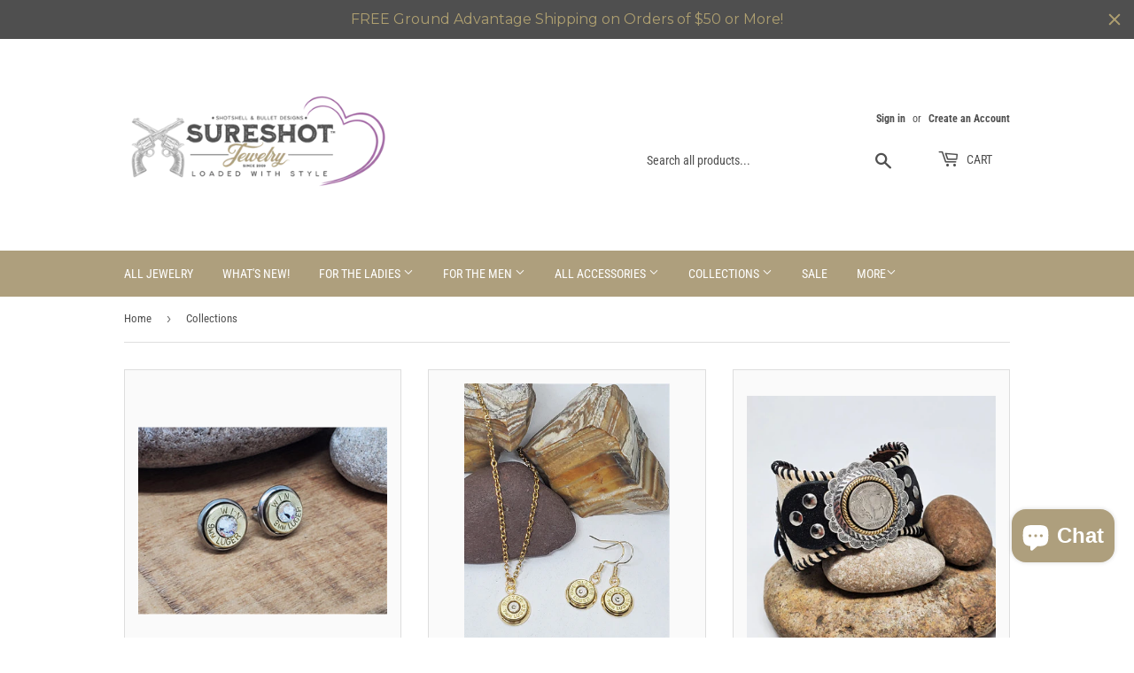

--- FILE ---
content_type: text/css
request_url: https://form-assets.mailchimp.com/snippet/fonts/25537067
body_size: 900
content:
@font-face{font-family: 'RobotoCondensed-normal-700'; src: url(https://www.sureshotjewelry.com/cdn/fonts/roboto_condensed/robotocondensed_n7.a8dcc495520a7cc0e796688956d83e7a5274e247.woff2?h1=c3VyZXNob3RqZXdlbHJ5LmNvbQ&h2=YnVsbGV0Y2FzaW5namV3ZWxyeS5jb20&h3=c2hvdGd1bmNhc2luZ2pld2VscnkuY29t&h4=c3VyZXNob3QuamV3ZWxyeQ&h5=c3VyZXNob3RqZXdlbGxlcnkuY29t&h6=c3VyZXNob3RidWxsZXRkZXNpZ25zLmNvbQ&h7=c3VyZXNob3QtamV3ZWxyeS0yLmFjY291bnQubXlzaG9waWZ5LmNvbQ&h8=c25hcGFtbW8uY29t&h9=c3VyZXNob3RqZXdlbHJ5Lm15c2hvcGlmeS5jb20&hmac=b45d00cffad0e9d0195fe4e3e71dc033f51d9d821661d4be5aebfe18ccd889c1) format('woff2'), url(https://www.sureshotjewelry.com/cdn/fonts/roboto_condensed/robotocondensed_n7.42ef03157aa2a002e25bb3dfa99c3e6719fa428a.woff?h1=c3VyZXNob3RqZXdlbHJ5LmNvbQ&h2=YnVsbGV0Y2FzaW5namV3ZWxyeS5jb20&h3=c2hvdGd1bmNhc2luZ2pld2VscnkuY29t&h4=c3VyZXNob3QuamV3ZWxyeQ&h5=c3VyZXNob3RqZXdlbGxlcnkuY29t&h6=c3VyZXNob3RidWxsZXRkZXNpZ25zLmNvbQ&h7=c3VyZXNob3QtamV3ZWxyeS0yLmFjY291bnQubXlzaG9waWZ5LmNvbQ&h8=c25hcGFtbW8uY29t&h9=c3VyZXNob3RqZXdlbHJ5Lm15c2hvcGlmeS5jb20&hmac=26d903a36a17a2d639c2d478497fd2bbc1fda3b0aadc9740a6cf2b9a94135810) format('woff'), url(https://form-assets.mailchimp.com/25537067/fonts/RobotoCondensed-normal-700.woff2) format('woff2'), url(https://form-assets.mailchimp.com/25537067/fonts/RobotoCondensed-normal-700.woff) format('woff');} @font-face{font-family: 'RobotoCondensed-normal-400'; src: url(https://www.sureshotjewelry.com/cdn/fonts/roboto_condensed/robotocondensed_n4.901867ac1fae62a138ed9ec7898623d714425105.woff2?h1=c3VyZXNob3RqZXdlbHJ5LmNvbQ&h2=YnVsbGV0Y2FzaW5namV3ZWxyeS5jb20&h3=c2hvdGd1bmNhc2luZ2pld2VscnkuY29t&h4=c3VyZXNob3QuamV3ZWxyeQ&h5=c3VyZXNob3RqZXdlbGxlcnkuY29t&h6=c3VyZXNob3RidWxsZXRkZXNpZ25zLmNvbQ&h7=c3VyZXNob3QtamV3ZWxyeS0yLmFjY291bnQubXlzaG9waWZ5LmNvbQ&h8=c25hcGFtbW8uY29t&h9=c3VyZXNob3RqZXdlbHJ5Lm15c2hvcGlmeS5jb20&hmac=6465f3ae36a9743b7c439be3c3bfb9328fed96291266f6d19e7f127021f398b9) format('woff2'), url(https://www.sureshotjewelry.com/cdn/fonts/roboto_condensed/robotocondensed_n4.c3228efde738d250ea3586f81d19645b192589ab.woff?h1=c3VyZXNob3RqZXdlbHJ5LmNvbQ&h2=YnVsbGV0Y2FzaW5namV3ZWxyeS5jb20&h3=c2hvdGd1bmNhc2luZ2pld2VscnkuY29t&h4=c3VyZXNob3QuamV3ZWxyeQ&h5=c3VyZXNob3RqZXdlbGxlcnkuY29t&h6=c3VyZXNob3RidWxsZXRkZXNpZ25zLmNvbQ&h7=c3VyZXNob3QtamV3ZWxyeS0yLmFjY291bnQubXlzaG9waWZ5LmNvbQ&h8=c25hcGFtbW8uY29t&h9=c3VyZXNob3RqZXdlbHJ5Lm15c2hvcGlmeS5jb20&hmac=560c33a2687792362eb3e7230842abb6a76591ab6967c8ebdc6cf7da9188f9f2) format('woff'), url(https://form-assets.mailchimp.com/25537067/fonts/RobotoCondensed-normal-400.woff2) format('woff2'), url(https://form-assets.mailchimp.com/25537067/fonts/RobotoCondensed-normal-400.woff) format('woff');} @font-face{font-family: 'RobotoCondensed-italic-700'; src: url(https://www.sureshotjewelry.com/cdn/fonts/roboto_condensed/robotocondensed_i7.7565ef358b998b657e7f441948127f8a7c9be773.woff2?h1=c3VyZXNob3RqZXdlbHJ5LmNvbQ&h2=YnVsbGV0Y2FzaW5namV3ZWxyeS5jb20&h3=c2hvdGd1bmNhc2luZ2pld2VscnkuY29t&h4=c3VyZXNob3QuamV3ZWxyeQ&h5=c3VyZXNob3RqZXdlbGxlcnkuY29t&h6=c3VyZXNob3RidWxsZXRkZXNpZ25zLmNvbQ&h7=c3VyZXNob3QtamV3ZWxyeS0yLmFjY291bnQubXlzaG9waWZ5LmNvbQ&h8=c25hcGFtbW8uY29t&h9=c3VyZXNob3RqZXdlbHJ5Lm15c2hvcGlmeS5jb20&hmac=07acea430a56bff15faae49dccd16d006cb3536834caa5beb1b9fd6413ac1fb9) format('woff2'), url(https://www.sureshotjewelry.com/cdn/fonts/roboto_condensed/robotocondensed_i7.06cb4516964ff08b914525b41601e86f4330c9c3.woff?h1=c3VyZXNob3RqZXdlbHJ5LmNvbQ&h2=YnVsbGV0Y2FzaW5namV3ZWxyeS5jb20&h3=c2hvdGd1bmNhc2luZ2pld2VscnkuY29t&h4=c3VyZXNob3QuamV3ZWxyeQ&h5=c3VyZXNob3RqZXdlbGxlcnkuY29t&h6=c3VyZXNob3RidWxsZXRkZXNpZ25zLmNvbQ&h7=c3VyZXNob3QtamV3ZWxyeS0yLmFjY291bnQubXlzaG9waWZ5LmNvbQ&h8=c25hcGFtbW8uY29t&h9=c3VyZXNob3RqZXdlbHJ5Lm15c2hvcGlmeS5jb20&hmac=34987e0f980c1dd9304b14c823a6dff1d5f4915d04aad53a8e8e46d1ffb8734a) format('woff'), url(https://form-assets.mailchimp.com/25537067/fonts/RobotoCondensed-italic-700.woff2) format('woff2'), url(https://form-assets.mailchimp.com/25537067/fonts/RobotoCondensed-italic-700.woff) format('woff');} @font-face{font-family: 'Montserrat-normal-400'; src: url(https://fonts.gstatic.com/s/montserrat/v30/JTUHjIg1_i6t8kCHKm4532VJOt5-QNFgpCtr6Hw5aXo.woff2) format('woff2'), url(https://form-assets.mailchimp.com/25537067/fonts/Montserrat-normal-400.woff2) format('woff2');} @font-face{font-family: 'ArchivoNarrow-normal-400'; src: url(https://www.sureshotjewelry.com/cdn/fonts/archivo_narrow/archivonarrow_n4.d4b9d2f1da097aa0a5086dbe5b5d10d347f871b5.woff2?h1=c3VyZXNob3RqZXdlbHJ5LmNvbQ&h2=YnVsbGV0Y2FzaW5namV3ZWxyeS5jb20&h3=c2hvdGd1bmNhc2luZ2pld2VscnkuY29t&h4=c3VyZXNob3QuamV3ZWxyeQ&h5=c3VyZXNob3RqZXdlbGxlcnkuY29t&h6=c3VyZXNob3RidWxsZXRkZXNpZ25zLmNvbQ&h7=c3VyZXNob3QtamV3ZWxyeS0yLmFjY291bnQubXlzaG9waWZ5LmNvbQ&h8=c25hcGFtbW8uY29t&h9=c3VyZXNob3RqZXdlbHJ5Lm15c2hvcGlmeS5jb20&hmac=c25cca6e154848c166af890e60a373408d18225b1b3523c444bf7ee7556b5bc4) format('woff2'), url(https://www.sureshotjewelry.com/cdn/fonts/archivo_narrow/archivonarrow_n4.349cd3904920e24a723ec27d52a45675dd70115f.woff?h1=c3VyZXNob3RqZXdlbHJ5LmNvbQ&h2=YnVsbGV0Y2FzaW5namV3ZWxyeS5jb20&h3=c2hvdGd1bmNhc2luZ2pld2VscnkuY29t&h4=c3VyZXNob3QuamV3ZWxyeQ&h5=c3VyZXNob3RqZXdlbGxlcnkuY29t&h6=c3VyZXNob3RidWxsZXRkZXNpZ25zLmNvbQ&h7=c3VyZXNob3QtamV3ZWxyeS0yLmFjY291bnQubXlzaG9waWZ5LmNvbQ&h8=c25hcGFtbW8uY29t&h9=c3VyZXNob3RqZXdlbHJ5Lm15c2hvcGlmeS5jb20&hmac=a98ee406016c6a99424135bd91236c29181943b000fffc9baebf9f48ae222ece) format('woff'), url(https://form-assets.mailchimp.com/25537067/fonts/ArchivoNarrow-normal-400.woff2) format('woff2'), url(https://form-assets.mailchimp.com/25537067/fonts/ArchivoNarrow-normal-400.woff) format('woff');}